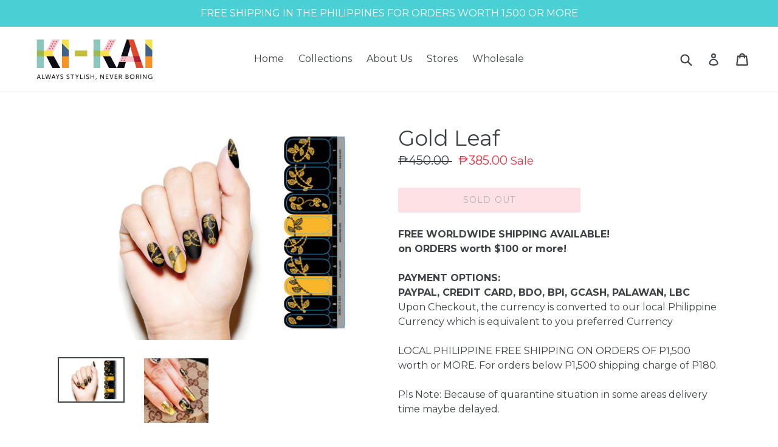

--- FILE ---
content_type: text/css
request_url: https://apps.trustifyreview.app/facebook-reviews/assets/css/slickSlide.css
body_size: 1742
content:

.filtering  .ot-review-image img{
    display: inline;
}
.filtering .ot-review-comment{
    padding: 0px 15px;
    text-align: center;
}
.filtering .ot-review-image{
    text-align: center;
    margin-bottom: 15px;
}
.filtering cite::before {
    content: '\2014 \0020';
}
.slide_view small span {
    font-weight: bold;
    color: #2b2a2a;
}
.slide-view-multi cite{
    font-weight: bold; 
}
.slide-view-multi small{
    color: #8c8c8c;
    color: #999;
}
.filtering cite{
    margin-top: 20px;
    display: block;
    text-align:  center;
}
#otcarousel .carousel-indicators {
    bottom: 0;
    margin-right: -19px;
    right: 50%;
    top: auto;
    position:relative!important;
}
#otcarousel .carousel-indicators li {
    border: 4px solid #ccc;
    border-radius: 50px;
    cursor: pointer;
    height: 50px;
    margin: 5px;
    opacity: 0.4;
    overflow: hidden;
    transition: all 0.4s ease 0s;
    width: 50px;
}
#otcarousel .carousel-indicators .active {
    border-color: #f33;
    border-radius: 100px;
    height: 128px;
    opacity: 1;
    overflow: hidden;
    width: 128px;
}

@media (max-width: 640px) {
   
   

    #otcarousel .carousel-indicators .active {
        height: 60px;
        width: 60px;
    }	
    #otcarousel .carousel-inner {
        min-height: 20vh;
    }	
}

.ot-facebook-reviews .slick-slider {
    position: relative;
    display: block;
    -moz-box-sizing: border-box;
    box-sizing: border-box;
    -webkit-touch-callout: none;
    -webkit-user-select: none;
    -khtml-user-select: none;
    -moz-user-select: none;
    -ms-user-select: none;
    user-select: none;
    -ms-touch-action: pan-y;
    touch-action: pan-y;
    -webkit-tap-highlight-color: transparent;
}

.ot-facebook-reviews .slick-list {
    position: relative;
    overflow: hidden;
    display: block;
    margin: 0;
    padding: 0;
}

.ot-facebook-reviews .slick-list:focus {
    outline: none;
}

.ot-facebook-reviews .slick-list.dragging {
    cursor: pointer;
    cursor: hand;
}

.ot-facebook-reviews .slick-slider .slick-track,
.ot-facebook-reviews .slick-slider .slick-list {
    -webkit-transform: translate3d(0, 0, 0);
    -moz-transform: translate3d(0, 0, 0);
    -ms-transform: translate3d(0, 0, 0);
    -o-transform: translate3d(0, 0, 0);
    transform: translate3d(0, 0, 0);
}

.ot-facebook-reviews .slick-track {
    position: relative;
    left: 0;
    top: 0;
    display: block;
}

.ot-facebook-reviews .slick-track:before, .ot-facebook-reviews .slick-track:after {
    content: "";
    display: table;
}

.ot-facebook-reviews .slick-track:after {
    clear: both;
}

.ot-facebook-reviews .slick-loading .slick-track {
    visibility: hidden;
}

.ot-facebook-reviews .slick-slide {
    float: left;
    min-height: 1px;

}

[dir="rtl"] .ot-facebook-reviews .slick-slide {
    float: right;
}

.ot-facebook-reviews .slick-slide.slick-loading img {
    display: none;
}

.ot-facebook-reviews .slick-slide.dragging img {
    pointer-events: none;
}

.ot-facebook-reviews .ot-slick .slick-slide {
    display: block;
}
.ot-facebook-reviews .ot-slick img {
    display:inline;
}

.ot-facebook-reviews .slick-loading .slick-slide {
    visibility: hidden;
}

.ot-facebook-reviews .slick-vertical .slick-slide {
    display: block;
    height: auto;
    border: 1px solid transparent;
}

.ot-facebook-reviews .slick-arrow.slick-hidden {
    display: none;
}

.ot-facebook-reviews .slick-loading .slick-list {
    background: #fff url("./../images/ajax-loader.gif") center center no-repeat;
}

/* Icons */
/* Arrows */
.ot-facebook-reviews .slick-prev,
.ot-facebook-reviews .slick-next {
    position: absolute;
    display: block;
    height: 20px;
    width: 20px;
    line-height: 0;
    font-size: 0;
    cursor: pointer;
    background: rgba(0, 0, 0, 0.6);
    color: transparent;
    top: 50%;
    -webkit-transform: translate(0, -50%);
    -ms-transform: translate(0, -50%);
    transform: translate(0, -50%);
    padding: 0;
    border: none;
    outline: none;
    z-index: 999;
}

.ot-facebook-reviews .slick-prev:hover, .ot-facebook-reviews .slick-prev:focus,
.ot-facebook-reviews .slick-next:hover,
.ot-facebook-reviews .slick-next:focus {
    outline: none;
    background: transparent;
    color: transparent;
}

.ot-facebook-reviews .slick-prev:hover:before, .ot-facebook-reviews .slick-prev:focus:before,
.ot-facebook-reviews .slick-next:hover:before,
.ot-facebook-reviews .slick-next:focus:before {
    opacity: 1;
}

.ot-facebook-reviews .slick-prev.slick-disabled:before,
.ot-facebook-reviews .slick-next.slick-disabled:before {
    opacity: 0.25;
}

.ot-facebook-reviews .slick-prev:before, .ot-facebook-reviews .slick-next:before {
    font-family: "Open Sans", Helvetica, Arial, sans-serif;
    font-size: 20px;
    line-height: 1;
    color: white;
    opacity: 0.75;
    -webkit-font-smoothing: antialiased;
    -moz-osx-font-smoothing: grayscale;
}

.ot-facebook-reviews .slick-prev {
    left: 0;
}

[dir="rtl"] .ot-facebook-reviews .slick-prev {
    left: auto;
    right: 0;
}


.ot-facebook-reviews .slick-next {
    right: 0;
}

[dir="rtl"] .ot-facebook-reviews .slick-next {
    left: 0;
    right: auto;
}



/* Dots */
.ot-facebook-reviews .slick-slider {
    margin-bottom: 30px;
}
.ot-facebook-reviews .slick-slider cite, .ot-facebook-reviews .slick-slider small {display:block;}
.ot-facebook-reviews .slick-slider *:focus {
    outline: 0;
}

.ot-facebook-reviews .slick-dots {
    display: block;
    margin-top: 20px;
    list-style: none;
    width: 100%;
    padding: 0;
    text-align: center;
    font-size: 0;
    line-height: 0;
    word-spacing: 0;
	position:static;
}

.ot-facebook-reviews .slick-dots li {
    position: relative;
    display: inline-block;
    height: 20px;
    width: 20px;
    margin: 0 5px;
    padding: 0;
    cursor: pointer;

}

.ot-facebook-reviews .slick-dots li button {
    background: none;
    border: none;
    display: inline-block;
    padding: 0;
    outline: none;
    outline-offset: 0;
    cursor: pointer;
    -webkit-appearance: none;
    border-radius: 100px;
    background: #ababab;
    text-indent: -99999px;
}

.ot-facebook-reviews .slick-dots li button::-moz-focus-inner {
    border: none;
    padding: 0;
}

.ot-facebook-reviews .slick-dots li.slick-active button,
.ot-facebook-reviews .slick-dots li:hover button {
    background: #93c83f;
}

.ot-facebook-reviews .slick-dots-variant-1 .slick-dots li button {
    height: 12px;
    width: 12px;
    background: #2e5275;
    transition: .33s all ease;
    position: relative;
    text-indent:-99999px;
    font-size:0px;  
    min-height:0;
}

.ot-facebook-reviews .slick-dots-variant-1 .slick-dots li button:after {
    content: '';
    position: absolute;
    top: 50%;
    left: 50%;
    width: 19px;
    height: 19px;
    border: 4px solid #93c83f;
    opacity: 0;
    border-radius: 50%;
    -webkit-transform: translate(-50%, -50%) scale(0);
    transform: translate(-50%, -50%) scale(0);
    transition: 180ms ease-in-out;
}

.ot-facebook-reviews .slick-dots-variant-1 .slick-dots li.slick-active button,
.ot-facebook-reviews .slick-dots-variant-1 .slick-dots li:hover button {
    background: transparent;
}

.ot-facebook-reviews .slick-dots-variant-1 .slick-dots li.slick-active button:after,
.ot-facebook-reviews .slick-dots-variant-1 .slick-dots li:hover button:after {
    opacity: 1;
    -webkit-transform: translate(-50%, -50%) scale(1);
    transform: translate(-50%, -50%) scale(1);
}

.ot-facebook-reviews .slick-carousel-complex-variant-1 {
    position: relative;
    /* padding-bottom: 60px; */
}

.ot-facebook-reviews .slick-carousel-complex-variant-1:after {
    content: '';
    position: absolute;
    top: 80px;
    left: 50%;
    bottom: 0;
    -webkit-transform: translateX(-50%);
    transform: translateX(-50%);
}

.ot-facebook-reviews .slick-carousel-complex-variant-1 > * {
    position: relative;
    z-index: 2;
}

.ot-facebook-reviews .slick-carousel-complex-variant-1 .slick-slider {
    margin-bottom: 0;
    text-align:center;
}

.ot-facebook-reviews .slick-carousel-complex-variant-1 .slick-dots {
    margin-top: 30px;
}

@media (min-width: 768px) {
    .ot-facebook-reviews .slick-carousel-complex-variant-1 {
        /* padding-bottom: 90px; */
    }
}

.ot-facebook-reviews .slick-slider-images .item {
    padding: 0 15px;
    text-align: right;
}

.ot-facebook-reviews .slick-slider-images .item img {
    display: inline-block;
    -webkit-transform: scale(0.75);
    transform: scale(0.75);
    -webkit-transform-origin: 100% 50%;
    -moz-transform-origin: 100% 50%;
    -ms-transform-origin: 100% 50%;
    transform-origin: 100% 50%;
    will-change: transform;
    cursor: pointer;
    transition: .5s all ease;
}

.ot-facebook-reviews .slick-slider-images .item.slick-center {
    text-align: center;
}

.ot-facebook-reviews .slick-slider-images .item.slick-center img {
    -webkit-transform-origin: 50% 50%;
    -moz-transform-origin: 50% 50%;
    -ms-transform-origin: 50% 50%;
    transform-origin: 50% 50%;
    -webkit-transform: scale(1);
    transform: scale(1);
}

.ot-facebook-reviews .slick-slider-images .item.slick-center + * {
    text-align: left;
}

.ot-facebook-reviews .slick-slider-images .item.slick-center + * img {
    -webkit-transform-origin: 0 50%;
    -moz-transform-origin: 0 50%;
    -ms-transform-origin: 0 50%;
    transform-origin: 0 50%;
}



--- FILE ---
content_type: application/javascript
request_url: https://api.ipify.org/?format=jsonp&callback=getIP
body_size: -50
content:
getIP({"ip":"3.16.11.193"});

--- FILE ---
content_type: application/javascript; charset=UTF-8
request_url: https://d1pzjdztdxpvck.cloudfront.net/resource/resource.js?shop=ki-kai.myshopify.com&cache_key=155486569011
body_size: 68
content:
console.log('Social Login uninstalled at 2019-04-10T10:25:55+00:00')